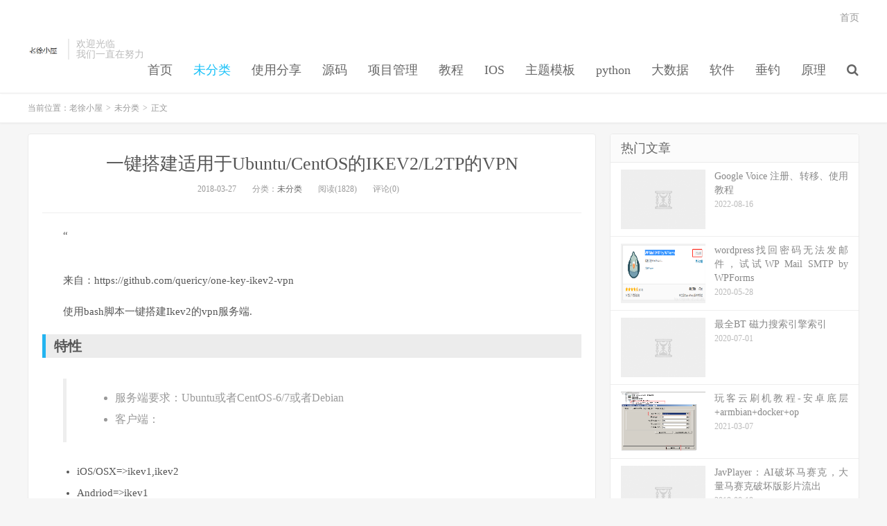

--- FILE ---
content_type: text/html; charset=UTF-8
request_url: http://www.laoxu.date/html/201803/32.html
body_size: 14881
content:
<!DOCTYPE HTML>
<html>
<head>
<meta charset="UTF-8">
<link rel="dns-prefetch" href="//apps.bdimg.com">
<meta http-equiv="X-UA-Compatible" content="IE=11,IE=10,IE=9,IE=8">
<meta name="viewport" content="width=device-width, initial-scale=1.0, user-scalable=0, minimum-scale=1.0, maximum-scale=1.0">
<meta name="apple-mobile-web-app-title" content="老徐小屋">
<meta http-equiv="Cache-Control" content="no-siteapp">
<title>一键搭建适用于Ubuntu/CentOS的IKEV2/L2TP的VPN-老徐小屋</title>
<link rel='dns-prefetch' href='//www.laoxu.date' />
<link rel='dns-prefetch' href='//s.w.org' />
<link rel='stylesheet' id='crayon-css'  href='http://www.laoxu.date/wp-content/plugins/crayon-syntax-highlighter/css/min/crayon.min.css?ver=_2.7.2_beta' type='text/css' media='all' />
<link rel='stylesheet' id='crayon-theme-visual-assist-css'  href='http://www.laoxu.date/wp-content/plugins/crayon-syntax-highlighter/themes/visual-assist/visual-assist.css?ver=_2.7.2_beta' type='text/css' media='all' />
<link rel='stylesheet' id='crayon-font-ubuntu-mono-css'  href='http://www.laoxu.date/wp-content/plugins/crayon-syntax-highlighter/fonts/ubuntu-mono.css?ver=_2.7.2_beta' type='text/css' media='all' />
<link rel='stylesheet' id='pure-highlightjs-style-css'  href='http://www.laoxu.date/wp-content/plugins/93ab84fc397687d/highlight/styles/default.css?ver=0.9.2' type='text/css' media='all' />
<link rel='stylesheet' id='pure-highlightjs-css-css'  href='http://www.laoxu.date/wp-content/plugins/93ab84fc397687d/assets/pure-highlight.css?ver=0.1.0' type='text/css' media='all' />
<link rel='stylesheet' id='_bootstrap-css'  href='http://www.laoxu.date/wp-content/themes/bdidq/css/bootstrap.min.css?ver=5.2' type='text/css' media='all' />
<link rel='stylesheet' id='_fontawesome-css'  href='http://www.laoxu.date/wp-content/themes/bdidq/css/font-awesome.min.css?ver=5.2' type='text/css' media='all' />
<link rel='stylesheet' id='_main-css'  href='http://www.laoxu.date/wp-content/themes/bdidq/css/main.css?ver=5.2' type='text/css' media='all' />
<script type='text/javascript' src='http://www.laoxu.date/wp-content/themes/bdidq/js/libs/jquery.min.js?ver=5.2'></script>
<script type='text/javascript'>
/* <![CDATA[ */
var CrayonSyntaxSettings = {"version":"_2.7.2_beta","is_admin":"0","ajaxurl":"http:\/\/www.laoxu.date\/wp-admin\/admin-ajax.php","prefix":"crayon-","setting":"crayon-setting","selected":"crayon-setting-selected","changed":"crayon-setting-changed","special":"crayon-setting-special","orig_value":"data-orig-value","debug":""};
var CrayonSyntaxStrings = {"copy":"Press %s to Copy, %s to Paste","minimize":"Click To Expand Code"};
/* ]]> */
</script>
<script type='text/javascript' src='http://www.laoxu.date/wp-content/plugins/crayon-syntax-highlighter/js/min/crayon.min.js?ver=_2.7.2_beta'></script>
<link rel='https://api.w.org/' href='http://www.laoxu.date/wp-json/' />
<link rel='prev' title='SSL证书自动更新并应用到IKEv2, Nginx' href='http://www.laoxu.date/html/201803/30.html' />
<link rel='next' title='CentOS/Debian/Ubuntu全系统 L2TP/IPSec一键安装脚本' href='http://www.laoxu.date/html/201803/34.html' />
<link rel="canonical" href="http://www.laoxu.date/html/201803/32.html" />
<link rel='shortlink' href='http://www.laoxu.date/?p=32' />
<link rel="alternate" type="application/json+oembed" href="http://www.laoxu.date/wp-json/oembed/1.0/embed?url=http%3A%2F%2Fwww.laoxu.date%2Fhtml%2F201803%2F32.html" />
<link rel="alternate" type="text/xml+oembed" href="http://www.laoxu.date/wp-json/oembed/1.0/embed?url=http%3A%2F%2Fwww.laoxu.date%2Fhtml%2F201803%2F32.html&#038;format=xml" />
<meta name="keywords" content="未分类">
<meta name="description" content="'     来自：https://github.com/quericy/one-key-ikev2-vpn  使用bash脚本一键搭建Ikev2的vpn服务端. 特性    	服务端要求：Ubuntu或者CentOS-6/7或者Debian  	客户端：     	iOS/OSX=&gt;ikev1,ikev2  	Andriod=&gt;ikev1  	WindowsPhone=&gt;ikev">
<style>a:hover, .site-navbar li:hover > a, .site-navbar li.active a:hover, .site-navbar a:hover, .search-on .site-navbar li.navto-search a, .topbar a:hover, .site-nav li.current-menu-item > a, .site-nav li.current-menu-parent > a, .site-search-form a:hover, .branding-primary .btn:hover, .title .more a:hover, .excerpt h2 a:hover, .excerpt .meta a:hover, .excerpt-minic h2 a:hover, .excerpt-minic .meta a:hover, .article-content .wp-caption:hover .wp-caption-text, .article-content a, .article-nav a:hover, .relates a:hover, .widget_links li a:hover, .widget_categories li a:hover, .widget_ui_comments strong, .widget_ui_posts li a:hover .text, .widget_ui_posts .nopic .text:hover , .widget_meta ul a:hover, .tagcloud a:hover, .textwidget a, .textwidget a:hover, .sign h3, #navs .item li a, .url, .url:hover, .excerpt h2 a:hover span, .widget_ui_posts a:hover .text span, .widget-navcontent .item-01 li a:hover span, .excerpt-minic h2 a:hover span, .relates a:hover span{color: #16C0F8;}.btn-primary, .label-primary, .branding-primary, .post-copyright:hover, .article-tags a, .pagination ul > .active > a, .pagination ul > .active > span, .pagenav .current, .widget_ui_tags .items a:hover, .sign .close-link, .pagemenu li.active a, .pageheader, .resetpasssteps li.active, #navs h2, #navs nav, .btn-primary:hover, .btn-primary:focus, .btn-primary:active, .btn-primary.active, .open > .dropdown-toggle.btn-primary, .tag-clouds a:hover{background-color: #16C0F8;}.btn-primary, .search-input:focus, #bdcs .bdcs-search-form-input:focus, #submit, .plinks ul li a:hover,.btn-primary:hover, .btn-primary:focus, .btn-primary:active, .btn-primary.active, .open > .dropdown-toggle.btn-primary{border-color: #16C0F8;}.search-btn, .label-primary, #bdcs .bdcs-search-form-submit, #submit, .excerpt .cat{background-color: #16C0F8;}.excerpt .cat i{border-left-color:#16C0F8;}@media (max-width: 720px) {.site-navbar li.active a, .site-navbar li.active a:hover, .m-nav-show .m-icon-nav{color: #16C0F8;}}@media (max-width: 480px) {.pagination ul > li.next-page a{background-color:#16C0F8;}}.post-actions .action.action-like{background-color: #16C0F8;}.catleader h1{border-left-color: #16C0F8;}.loop-product-filters ul .current-cat>a{color: #16C0F8;}</style><link rel="shortcut icon" href="http://www.laoxu.date/favicon.ico">
<!--[if lt IE 9]><script src="http://www.laoxu.date/wp-content/themes/bdidq/js/libs/html5.min.js"></script><![endif]-->

<script type="text/javascript">
    jQuery(document).ready(
        function(jQuery){
            jQuery('.collapseButton').click(
			    function(){
                    jQuery(this).parent().parent().find('.xContent').slideToggle('slow');
                }
		    );
        }
    );
</script>

</head>
<body class="post-template-default single single-post postid-32 single-format-standard m-excerpt-cat p_indent site-layout-2 text-justify-on">
<header class="header">
	<div class="container">
		<div class="logo"><a href="http://www.laoxu.date" title="老徐小屋,专注互联网技术"><img src="http://www.laoxu.date/wp-content/uploads/2019/07/96d6f2e7e1f705a.png" alt="老徐小屋,专注互联网技术">老徐小屋</a></div>		<div class="brand">欢迎光临<br>我们一直在努力</div>		<ul class="site-nav site-navbar">
			<li id="menu-item-189" class="menu-item menu-item-type-custom menu-item-object-custom menu-item-189"><a href="http://laoxu.date">首页</a></li>
<li id="menu-item-190" class="menu-item menu-item-type-taxonomy menu-item-object-category current-post-ancestor current-menu-parent current-post-parent menu-item-190"><a href="http://www.laoxu.date/html/category/uncategorized">未分类</a></li>
<li id="menu-item-830" class="menu-item menu-item-type-taxonomy menu-item-object-category menu-item-830"><a href="http://www.laoxu.date/html/category/%e4%bd%bf%e7%94%a8%e6%8a%80%e5%b7%a7">使用分享</a></li>
<li id="menu-item-191" class="menu-item menu-item-type-taxonomy menu-item-object-category menu-item-191"><a href="http://www.laoxu.date/html/category/%e6%ba%90%e7%a0%81">源码</a></li>
<li id="menu-item-192" class="menu-item menu-item-type-taxonomy menu-item-object-category menu-item-192"><a href="http://www.laoxu.date/html/category/%e9%a1%b9%e7%9b%ae%e7%ae%a1%e7%90%86">项目管理</a></li>
<li id="menu-item-193" class="menu-item menu-item-type-taxonomy menu-item-object-category menu-item-193"><a href="http://www.laoxu.date/html/category/%e8%bd%af%e4%bb%b6%e6%95%99%e7%a8%8b">教程</a></li>
<li id="menu-item-194" class="menu-item menu-item-type-taxonomy menu-item-object-category menu-item-194"><a href="http://www.laoxu.date/html/category/ios">IOS</a></li>
<li id="menu-item-195" class="menu-item menu-item-type-taxonomy menu-item-object-category menu-item-195"><a href="http://www.laoxu.date/html/category/%e4%b8%bb%e9%a2%98%e6%a8%a1%e6%9d%bf">主题模板</a></li>
<li id="menu-item-196" class="menu-item menu-item-type-taxonomy menu-item-object-category menu-item-196"><a href="http://www.laoxu.date/html/category/python">python</a></li>
<li id="menu-item-197" class="menu-item menu-item-type-taxonomy menu-item-object-category menu-item-197"><a href="http://www.laoxu.date/html/category/%e5%a4%a7%e6%95%b0%e6%8d%ae">大数据</a></li>
<li id="menu-item-198" class="menu-item menu-item-type-taxonomy menu-item-object-category menu-item-198"><a href="http://www.laoxu.date/html/category/%e5%8a%9e%e5%85%ac%e8%bd%af%e4%bb%b6">软件</a></li>
<li id="menu-item-831" class="menu-item menu-item-type-taxonomy menu-item-object-category menu-item-831"><a href="http://www.laoxu.date/html/category/fish">垂钓</a></li>
<li id="menu-item-832" class="menu-item menu-item-type-taxonomy menu-item-object-category menu-item-832"><a href="http://www.laoxu.date/html/category/%e5%8e%9f%e7%90%86">原理</a></li>
							<li class="navto-search"><a href="javascript:;" class="search-show active"><i class="fa fa-search"></i></a></li>
					</ul>
				<div class="topbar">
			<ul class="site-nav topmenu">
				
<li class="page_item page-item-163"><a href="http://www.laoxu.date/%e9%a6%96%e9%a1%b5">首页</a></li>

							</ul>
					</div>
						<i class="fa fa-bars m-icon-nav"></i>
			</div>
</header>
<div class="site-search">
	<div class="container">
		<form method="get" class="site-search-form" action="http://www.laoxu.date/" ><input class="search-input" name="s" type="text" placeholder="输入关键字" value=""><button class="search-btn" type="submit"><i class="fa fa-search"></i></button></form>	</div>
</div>	<div class="breadcrumbs">
		<div class="container">当前位置：<a href="http://www.laoxu.date">老徐小屋</a> <small>></small> <a href="http://www.laoxu.date/html/category/uncategorized">未分类</a> <small>></small> 正文</div>
	</div>
<section class="container">
	<div class="content-wrap">
	<div class="content">
				<header class="article-header">
			<h1 class="article-title"><a href="http://www.laoxu.date/html/201803/32.html">一键搭建适用于Ubuntu/CentOS的IKEV2/L2TP的VPN</a></h1>
			<div class="article-meta">
				<span class="item">2018-03-27</span>
												<span class="item">分类：<a href="http://www.laoxu.date/html/category/uncategorized" rel="category tag">未分类</a></span>
				<span class="item post-views">阅读(1828)</span>				<span class="item">评论(0)</span>
				<span class="item"></span>
			</div>
		</header>
				<article class="article-content">
						<p>&#8220;<a rel=""><img alt="" data-canonical-src="" /></a> <a><img alt="" data-canonical-src="" /></a> <a><img alt="" data-canonical-src="" /></a> <a rel=""><img alt="" data-canonical-src="" /></a></p>
<p>来自：https://github.com/quericy/one-key-ikev2-vpn</p>
<p>使用bash脚本一键搭建Ikev2的vpn服务端.</p>
<h1>特性</h1>
<blockquote>
<ul>
<li>服务端要求：Ubuntu或者CentOS-6/7或者Debian</li>
<li>客户端：</li>
</ul>
</blockquote>
<ul>
<li>iOS/OSX=&gt;ikev1,ikev2</li>
<li>Andriod=&gt;ikev1</li>
<li>WindowsPhone=&gt;ikev2</li>
<li>其他Windows平台=&gt;ikev2</li>
</ul>
<blockquote>
<ul>
<li>可使用自己的私钥和根证书，也可自动生成</li>
<li>证书可绑定域名或ip</li>
<li>要是图方便可一路回车</li>
</ul>
</blockquote>
<h1>最近更新</h1>
<blockquote>
<ul>
<li>添加SSL证书自动申请自动更新并应用于IKEv2的解决方案,详见这篇博文:<a rel="">SSL证书自动更新并应用到IKEv2, Nginx</a> ;</li>
<li>添加对CentOS7的firewall防火墙的支持;</li>
<li>使用ip address替换已被废弃的ifconfig;</li>
<li>生成单独的sysctl配置文件/etc/sysctl.d/10-ipsec.conf单独加载，用于开启ipv4转发(如以后卸载或需要关闭net.ipv4.ip_forward,请记得删除此文件);</li>
<li>升级strongswan版本到5.5.1,解决iOS9和iOS10的兼容性问题(感谢<a>caasiu</a>的提醒<a>#21</a>);</li>
<li>添加导入SSL证书的支持,安装时可选使用证书颁发机构签发的证书还是生成自签名证书;</li>
</ul>
</blockquote>
<h1>服务端安装说明</h1>
<ol>
<li>下载脚本:
<div class="">
<!-- Crayon Syntax Highlighter v_2.7.2_beta -->

		<div id="crayon-69798a329a039026349119" class="crayon-syntax crayon-theme-visual-assist crayon-font-ubuntu-mono crayon-os-pc print-yes notranslate" data-settings=" minimize scroll-always wrap" style=" margin-top: 12px; margin-bottom: 12px; font-size: 16px !important; line-height: 30px !important;">
		
			<div class="crayon-plain-wrap"></div>
			<div class="crayon-main" style="">
				<table class="crayon-table">
					<tr class="crayon-row">
				<td class="crayon-nums " data-settings="hide">
					<div class="crayon-nums-content" style="font-size: 16px !important; line-height: 30px !important;"><div class="crayon-num" data-line="crayon-69798a329a039026349119-1">1</div></div>
				</td>
						<td class="crayon-code"><div class="crayon-pre" style="font-size: 16px !important; line-height: 30px !important; -moz-tab-size:4; -o-tab-size:4; -webkit-tab-size:4; tab-size:4;"><div class="crayon-line" id="crayon-69798a329a039026349119-1"><span class="crayon-v">wget</span><span class="crayon-h"> </span><span class="crayon-o">--</span><span class="crayon-v">no</span><span class="crayon-o">-</span><span class="crayon-v">check</span><span class="crayon-o">-</span><span class="crayon-e">certificate </span><span class="crayon-v">https</span><span class="crayon-o">:</span><span class="crayon-c">//raw.githubusercontent.com/quericy/one-key-ikev2-vpn/master/one-key-ikev2.sh</span></div></div></td>
					</tr>
				</table>
			</div>
		</div>
<!-- [Format Time: 0.0007 seconds] -->

</div>
<ul>
<li>注:如需使用其他分支的脚本,请将上述url中的master修改为分支名称,各分支区别详见本页的<a>分支说明</a>节点</li>
</ul>
</li>
<li>运行脚本：
<div class="">
<!-- Crayon Syntax Highlighter v_2.7.2_beta -->

		<div id="crayon-69798a329a042059166036" class="crayon-syntax crayon-theme-visual-assist crayon-font-ubuntu-mono crayon-os-pc print-yes notranslate" data-settings=" minimize scroll-always wrap" style=" margin-top: 12px; margin-bottom: 12px; font-size: 16px !important; line-height: 30px !important;">
		
			<div class="crayon-plain-wrap"></div>
			<div class="crayon-main" style="">
				<table class="crayon-table">
					<tr class="crayon-row">
				<td class="crayon-nums " data-settings="hide">
					<div class="crayon-nums-content" style="font-size: 16px !important; line-height: 30px !important;"><div class="crayon-num" data-line="crayon-69798a329a042059166036-1">1</div><div class="crayon-num" data-line="crayon-69798a329a042059166036-2">2</div></div>
				</td>
						<td class="crayon-code"><div class="crayon-pre" style="font-size: 16px !important; line-height: 30px !important; -moz-tab-size:4; -o-tab-size:4; -webkit-tab-size:4; tab-size:4;"><div class="crayon-line" id="crayon-69798a329a042059166036-1"><span class="crayon-v">chmod</span><span class="crayon-h"> </span><span class="crayon-o">+</span><span class="crayon-i">x</span><span class="crayon-h"> </span><span class="crayon-v">one</span><span class="crayon-o">-</span><span class="crayon-v">key</span><span class="crayon-o">-</span><span class="crayon-v">ikev2</span><span class="crayon-sy">.</span><span class="crayon-e">sh</span></div><div class="crayon-line" id="crayon-69798a329a042059166036-2"><span class="crayon-e">bash </span><span class="crayon-v">one</span><span class="crayon-o">-</span><span class="crayon-v">key</span><span class="crayon-o">-</span><span class="crayon-v">ikev2</span><span class="crayon-sy">.</span><span class="crayon-v">sh</span></div></div></td>
					</tr>
				</table>
			</div>
		</div>
<!-- [Format Time: 0.0001 seconds] -->

</div>
</li>
<li>等待自动配置部分内容后，选择vps类型（OpenVZ还是Xen、KVM），<strong>选错将无法成功连接，请务必核实服务器的类型</strong>。输入服务器ip或者绑定的域名(连接vpn时服务器地址将需要与此保持一致,如果是导入泛域名证书这里需要写<code>*.域名</code>的形式)；</li>
<li>选择使用使用证书颁发机构签发的SSL证书还是生成自签名证书：
<ul>
<li>如果选择no,<code>使用自签名证书</code>（客户端如果使用IkeV2方式连接，将需要导入生成的证书并信任）则需要填写证书的相关信息(C,O,CN)，为空将使用默认值(default value)，确认无误后按任意键继续,后续安装过程中会出现输入两次pkcs12证书的密码的提示(可以设置为空)</li>
<li>如果选择yes，<code>使用SSL证书</code>（如果证书是被信任的，后续步骤客户端将无需导入证书）请在继续下一步之前，将以下文件按提示命名并放在<strong>脚本相同的目录下</strong>（SSL证书详细配置和自动续期方案可见<a rel="">https://quericy.me/blog/860/</a> ）：
<ol>
<li><strong>ca.cert.pem</strong> 证书颁发机构的CA，比如Let‘s Encrypt的证书,或者其他链证书；</li>
<li><strong>server.cert.pem</strong> 签发的域名证书；</li>
<li><strong>server.pem</strong> 签发域名证书时用的私钥；</li>
</ol>
</li>
</ul>
</li>
<li>是否使用SNAT规则(可选).默认为不使用.使用前请确保服务器具有不变的<strong>静态公网ip</strong>,可提升防火墙对数据包的处理速度.如果服务器网络设置了NAT(如AWS的弹性ip机制),则填写网卡连接接口的ip地址(参见<a>KinonC</a>提供的方案:<a>#36</a>).</li>
<li>防火墙配置.默认配置iptables(如果使用的是firewall(如CentOS7)请选择yes自动配置firewall,将无视SNAT并跳过后续的补充网卡接口步骤).补充网卡接口信息,为空则使用默认值(Xen、KVM默认使用eth0,OpenVZ默认使用venet0).如果服务器使用其他公网接口需要在此指定接口名称,<strong>填写错误VPN连接后将无法访问外网</strong>)</li>
<li>看到install Complete字样即表示安装完成。默认用户名密码将以黄字显示，可根据提示自行修改配置文件中的用户名密码,多用户则在配置文件中按格式一行一个(多用户时用户名不能使用%any),保存并重启服务生效。 %any %any : EAP &#8220;&#8221;myUserPass&#8221;&#8221;   这一句表示的意思是任何用户</li>
<li>因为ipsec不会自启动，所以我们需要把自动加入到系统自启脚本里，我用的是centos7，所以按照以下的配置。<br />
<hr />
<p>chmod +x /dafasf/ipsec-start.sh      #这里是你新建的脚本路径，用户自己新建脚本</p>
<p>打开/etc/rc.local文件，在末尾增加如下内容   /dafasf/ipsec-start.sh</p>
<p>&nbsp;</p>
<p>具体操作vi  /etc/rc.local   这条命令打开，然后按i键进入编辑状态，esc退出编辑，大写锁定，按两次ZZ。保存</p>
<p>然后输入以下代码，加入自启</p>
<p>&nbsp;</p>
<p>&nbsp;</p>
<p>#!/bin/bash<br />
#description:开机自启脚本<br />
/usr/local/sbin/ipsec start</li>
<li>然后chmod +x /etc/rc.local</li>
<li>将提示信息中的证书文件ca.cert.pem拷贝到客户端，修改后缀名为.cer后导入。ios设备使用Ikev1无需导入证书，而是需要在连接时输入共享密钥，共享密钥即是提示信息中的黄字PSK.</li>
</ol>
<h1>客户端配置说明</h1>
<ul>
<li>连接的服务器地址和证书保持一致,即取决于签发证书ca.cert.pem时使用的是ip还是域名;</li>
<li><strong>Android/iOS/OSX</strong> 可使用ikeV1,认证方式为用户名+密码+预共享密钥(PSK);</li>
<li><strong>iOS/OSX/Windows7+/WindowsPhone8.1+/Linux</strong> 均可使用IkeV2,认证方式为用户名+密码。<code>使用SSL证书</code>则无需导入证书；<code>使用自签名证书</code>则需要先导入证书才能连接,可将ca.cert.pem更改后缀名作为邮件附件发送给客户端,手机端也可通过浏览器导入,其中:</li>
<li><strong>iOS/OSX</strong> 的远程ID和服务器地址保持一致,用户鉴定选择&#8221;&#8221;用户名&#8221;&#8221;.如果通过浏览器导入,将证书放在可访问的远程外链上,并在<strong>系统浏览器</strong>(Safari)中访问外链地址.OSX证书需要设置为始终信任(添加方法见**<a>#58</a>**中<a>JiaHaoGong</a>的截图);</li>
<li><strong>Windows PC</strong> 系统导入证书需要导入到**&#8221;&#8221;本地计算机&#8221;&#8221;**的&#8221;&#8221;受信任的根证书颁发机构&#8221;&#8221;,以&#8221;&#8221;当前用户&#8221;&#8221;的导入方式是无效的.推荐运行mmc添加本地计算机的证书管理单元来操作;</li>
<li><strong>WindowsPhone8.1</strong> 登录时的用户名需要带上域信息,即wp&#8221;&#8221;关于&#8221;&#8221;页面的设备名称\用户名,也可以使用%any %any : EAP &#8220;&#8221;密码&#8221;&#8221;进行任意用户名登录,但指定了就不能添加其他用户名了.</li>
<li><strong>WindowsPhone10</strong> <del>的vpn还存在bug(截至10586.164),ikeV2方式可连接但系统流量不会走vpn,只能等微软解决.</del> (截至14393.5 ,此bug已经得到修复,现在WP10已经可以正常使用IkeV2.)</li>
<li><strong>Windows10</strong> 也存在此bug,部分Win10系统连接后ip不变,没有自动添加路由表,使用以下方法可解决(本方法由 bigbigfish 童鞋提供):
<ul>
<li>手动关闭vpn的split tunneling功能(在远程网络上使用默认网关);</li>
<li>也可使用powershell修改,进入CMD窗口,运行如下命令:</li>
</ul>
<div class="">
</p><!-- Crayon Syntax Highlighter v_2.7.2_beta -->

		<div id="crayon-69798a329a044607324234" class="crayon-syntax crayon-theme-visual-assist crayon-font-ubuntu-mono crayon-os-pc print-yes notranslate" data-settings=" minimize scroll-always wrap" style=" margin-top: 12px; margin-bottom: 12px; font-size: 16px !important; line-height: 30px !important;">
		
			<div class="crayon-plain-wrap"></div>
			<div class="crayon-main" style="">
				<table class="crayon-table">
					<tr class="crayon-row">
				<td class="crayon-nums " data-settings="hide">
					<div class="crayon-nums-content" style="font-size: 16px !important; line-height: 30px !important;"><div class="crayon-num" data-line="crayon-69798a329a044607324234-1">1</div><div class="crayon-num" data-line="crayon-69798a329a044607324234-2">2</div><div class="crayon-num" data-line="crayon-69798a329a044607324234-3">3</div><div class="crayon-num" data-line="crayon-69798a329a044607324234-4">4</div><div class="crayon-num" data-line="crayon-69798a329a044607324234-5">5</div></div>
				</td>
						<td class="crayon-code"><div class="crayon-pre" style="font-size: 16px !important; line-height: 30px !important; -moz-tab-size:4; -o-tab-size:4; -webkit-tab-size:4; tab-size:4;"><div class="crayon-line" id="crayon-69798a329a044607324234-1"><span class="crayon-v">powershell</span><span class="crayon-h">&nbsp;&nbsp;&nbsp;&nbsp;</span><span class="crayon-o">&lt;</span><span class="crayon-e">span </span><span class="crayon-t">class</span><span class="crayon-o">=</span><span class="crayon-s">""</span><span class="crayon-o">&gt;</span><span class="crayon-p">#进入ps控制台&lt;/span&gt;</span></div><div class="crayon-line" id="crayon-69798a329a044607324234-2"><span class="crayon-o">&lt;</span><span class="crayon-e">span </span><span class="crayon-t">class</span><span class="crayon-o">=</span><span class="crayon-s">""</span><span class="crayon-o">&gt;</span><span class="crayon-v">get</span><span class="crayon-o">-</span><span class="crayon-v">vpnconnection</span><span class="crayon-o">&lt;</span><span class="crayon-o">/</span><span class="crayon-v">span</span><span class="crayon-o">&gt;</span><span class="crayon-h">&nbsp;&nbsp;&nbsp;&nbsp;</span><span class="crayon-o">&lt;</span><span class="crayon-e">span </span><span class="crayon-t">class</span><span class="crayon-o">=</span><span class="crayon-s">""</span><span class="crayon-o">&gt;</span><span class="crayon-p">#检查vpn连接的设置（包括vpn连接的名称）&lt;/span&gt;</span></div><div class="crayon-line" id="crayon-69798a329a044607324234-3"><span class="crayon-o">&lt;</span><span class="crayon-e">span </span><span class="crayon-t">class</span><span class="crayon-o">=</span><span class="crayon-s">""</span><span class="crayon-o">&gt;</span><span class="crayon-v">set</span><span class="crayon-o">-</span><span class="crayon-v">vpnconnection</span><span class="crayon-o">&lt;</span><span class="crayon-o">/</span><span class="crayon-v">span</span><span class="crayon-o">&gt;</span><span class="crayon-h"> </span><span class="crayon-o">&lt;</span><span class="crayon-e">span </span><span class="crayon-t">class</span><span class="crayon-o">=</span><span class="crayon-s">""</span><span class="crayon-o">&gt;</span><span class="crayon-s">""</span><span class="crayon-i">vpn</span>连接名称<span class="crayon-s">""</span><span class="crayon-o">&lt;</span><span class="crayon-o">/</span><span class="crayon-v">span</span><span class="crayon-o">&gt;</span><span class="crayon-h"> </span><span class="crayon-o">&lt;</span><span class="crayon-e">span </span><span class="crayon-t">class</span><span class="crayon-o">=</span><span class="crayon-s">""</span><span class="crayon-o">&gt;</span><span class="crayon-o">-</span><span class="crayon-o">&lt;</span><span class="crayon-o">/</span><span class="crayon-v">span</span><span class="crayon-o">&gt;</span><span class="crayon-v">splittunneling</span><span class="crayon-h"> </span><span class="crayon-o">&lt;</span><span class="crayon-e">span </span><span class="crayon-t">class</span><span class="crayon-o">=</span><span class="crayon-s">""</span><span class="crayon-o">&gt;</span><span class="crayon-sy">$</span><span class="crayon-o">&lt;</span><span class="crayon-o">/</span><span class="crayon-v">span</span><span class="crayon-o">&gt;</span><span class="crayon-o">&lt;</span><span class="crayon-e">span </span><span class="crayon-t">class</span><span class="crayon-o">=</span><span class="crayon-s">""</span><span class="crayon-o">&gt;</span><span class="crayon-t">false</span><span class="crayon-o">&lt;</span><span class="crayon-o">/</span><span class="crayon-v">span</span><span class="crayon-o">&gt;</span><span class="crayon-h">&nbsp;&nbsp;&nbsp;&nbsp;</span><span class="crayon-o">&lt;</span><span class="crayon-e">span </span><span class="crayon-t">class</span><span class="crayon-o">=</span><span class="crayon-s">""</span><span class="crayon-o">&gt;</span><span class="crayon-p">#关闭split tunneling&lt;/span&gt;</span></div><div class="crayon-line" id="crayon-69798a329a044607324234-4"><span class="crayon-o">&lt;</span><span class="crayon-e">span </span><span class="crayon-t">class</span><span class="crayon-o">=</span><span class="crayon-s">""</span><span class="crayon-o">&gt;</span><span class="crayon-v">get</span><span class="crayon-o">-</span><span class="crayon-v">vpnconnection</span><span class="crayon-o">&lt;</span><span class="crayon-o">/</span><span class="crayon-v">span</span><span class="crayon-o">&gt;</span><span class="crayon-h">&nbsp;&nbsp; </span><span class="crayon-o">&lt;</span><span class="crayon-e">span </span><span class="crayon-t">class</span><span class="crayon-o">=</span><span class="crayon-s">""</span><span class="crayon-o">&gt;</span><span class="crayon-p">#检查修改结果&lt;/span&gt;</span></div><div class="crayon-line" id="crayon-69798a329a044607324234-5"><span class="crayon-o">&lt;</span><span class="crayon-e">span </span><span class="crayon-t">class</span><span class="crayon-o">=</span><span class="crayon-s">""</span><span class="crayon-o">&gt;</span><span class="crayon-v">exit</span><span class="crayon-o">&lt;</span><span class="crayon-o">/</span><span class="crayon-v">span</span><span class="crayon-o">&gt;</span><span class="crayon-h">&nbsp;&nbsp; </span><span class="crayon-o">&lt;</span><span class="crayon-e">span </span><span class="crayon-t">class</span><span class="crayon-o">=</span><span class="crayon-s">""</span><span class="crayon-o">&gt;</span><span class="crayon-p">#退出ps控制台&lt;/span&gt;</span></div></div></td>
					</tr>
				</table>
			</div>
		</div>
<!-- [Format Time: 0.0004 seconds] -->
<p>
</div>
</li>
</ul>
<h1>卸载方式</h1>
<ol>
<li>进入脚本所在目录的strongswan文件夹执行:
<div class="">
</p><!-- Crayon Syntax Highlighter v_2.7.2_beta -->

		<div id="crayon-69798a329a046719440717" class="crayon-syntax crayon-theme-visual-assist crayon-font-ubuntu-mono crayon-os-pc print-yes notranslate" data-settings=" minimize scroll-always wrap" style=" margin-top: 12px; margin-bottom: 12px; font-size: 16px !important; line-height: 30px !important;">
		
			<div class="crayon-plain-wrap"></div>
			<div class="crayon-main" style="">
				<table class="crayon-table">
					<tr class="crayon-row">
				<td class="crayon-nums " data-settings="hide">
					<div class="crayon-nums-content" style="font-size: 16px !important; line-height: 30px !important;"><div class="crayon-num" data-line="crayon-69798a329a046719440717-1">1</div></div>
				</td>
						<td class="crayon-code"><div class="crayon-pre" style="font-size: 16px !important; line-height: 30px !important; -moz-tab-size:4; -o-tab-size:4; -webkit-tab-size:4; tab-size:4;"><div class="crayon-line" id="crayon-69798a329a046719440717-1"><span class="crayon-e">make </span><span class="crayon-v">uninstall</span></div></div></td>
					</tr>
				</table>
			</div>
		</div>
<!-- [Format Time: 0.0000 seconds] -->
<p>
</div>
</li>
<li>删除脚本所在目录的相关文件(one-key-ikev2.sh,strongswan.tar.gz,strongswan文件夹,my_key文件夹).</li>
<li>卸载后记得检查iptables配置.</li>
</ol>
<h1>分支说明</h1>
<ul>
<li><a>master</a>分支:经过测试的相对稳定的版本;</li>
<li>dev-debian分支:<del>Debian6/7测试分支,该脚本由<a>bestoa</a>修改提供</del>.主分支已提供对Debian的支持,该分支已废弃:<a>#59</a>;</li>
<li><a>dev</a>分支:开发分支,使用最新版本的strongswan,未进过充分测试,用于尝试和添加一些新的功能,未来可能添加对L2TP的兼容支持,以及对ipv6的支持;</li>
</ul>
<h1>部分问题解决方案</h1>
<p>ipsec启动问题：服务器重启后默认ipsec不会自启动，请命令手动开启,或添加/usr/local/sbin/ipsec start到自启动脚本文件中(如rc.local等)：</p>
<div class="">
<!-- Crayon Syntax Highlighter v_2.7.2_beta -->

		<div id="crayon-69798a329a047894640534" class="crayon-syntax crayon-theme-visual-assist crayon-font-ubuntu-mono crayon-os-pc print-yes notranslate" data-settings=" minimize scroll-always wrap" style=" margin-top: 12px; margin-bottom: 12px; font-size: 16px !important; line-height: 30px !important;">
		
			<div class="crayon-plain-wrap"></div>
			<div class="crayon-main" style="">
				<table class="crayon-table">
					<tr class="crayon-row">
				<td class="crayon-nums " data-settings="hide">
					<div class="crayon-nums-content" style="font-size: 16px !important; line-height: 30px !important;"><div class="crayon-num" data-line="crayon-69798a329a047894640534-1">1</div></div>
				</td>
						<td class="crayon-code"><div class="crayon-pre" style="font-size: 16px !important; line-height: 30px !important; -moz-tab-size:4; -o-tab-size:4; -webkit-tab-size:4; tab-size:4;"><div class="crayon-line" id="crayon-69798a329a047894640534-1"><span class="crayon-e">ipsec </span><span class="crayon-v">start</span></div></div></td>
					</tr>
				</table>
			</div>
		</div>
<!-- [Format Time: 0.0000 seconds] -->

</div>
<ul>
<li style="list-style-type: none">
<ul>
<li>ipsec常用指令:
<div class="">
<!-- Crayon Syntax Highlighter v_2.7.2_beta -->

		<div id="crayon-69798a329a048761361560" class="crayon-syntax crayon-theme-visual-assist crayon-font-ubuntu-mono crayon-os-pc print-yes notranslate" data-settings=" minimize scroll-always wrap" style=" margin-top: 12px; margin-bottom: 12px; font-size: 16px !important; line-height: 30px !important;">
		
			<div class="crayon-plain-wrap"></div>
			<div class="crayon-main" style="">
				<table class="crayon-table">
					<tr class="crayon-row">
				<td class="crayon-nums " data-settings="hide">
					<div class="crayon-nums-content" style="font-size: 16px !important; line-height: 30px !important;"><div class="crayon-num" data-line="crayon-69798a329a048761361560-1">1</div><div class="crayon-num" data-line="crayon-69798a329a048761361560-2">2</div><div class="crayon-num" data-line="crayon-69798a329a048761361560-3">3</div><div class="crayon-num" data-line="crayon-69798a329a048761361560-4">4</div><div class="crayon-num" data-line="crayon-69798a329a048761361560-5">5</div><div class="crayon-num" data-line="crayon-69798a329a048761361560-6">6</div></div>
				</td>
						<td class="crayon-code"><div class="crayon-pre" style="font-size: 16px !important; line-height: 30px !important; -moz-tab-size:4; -o-tab-size:4; -webkit-tab-size:4; tab-size:4;"><div class="crayon-line" id="crayon-69798a329a048761361560-1"><span class="crayon-e">ipsec </span><span class="crayon-v">start</span><span class="crayon-h">&nbsp;&nbsp; </span><span class="crayon-p">#启动服务</span></div><div class="crayon-line" id="crayon-69798a329a048761361560-2"><span class="crayon-e">ipsec </span><span class="crayon-v">stop</span><span class="crayon-h">&nbsp;&nbsp;&nbsp;&nbsp;</span><span class="crayon-p">#关闭服务</span></div><div class="crayon-line" id="crayon-69798a329a048761361560-3"><span class="crayon-e">ipsec </span><span class="crayon-v">restart</span><span class="crayon-h"> </span><span class="crayon-p">#重启服务</span></div><div class="crayon-line" id="crayon-69798a329a048761361560-4"><span class="crayon-e">ipsec </span><span class="crayon-v">reload</span><span class="crayon-h">&nbsp;&nbsp;</span><span class="crayon-p">#重新读取</span></div><div class="crayon-line" id="crayon-69798a329a048761361560-5"><span class="crayon-e">ipsec </span><span class="crayon-v">status</span><span class="crayon-h">&nbsp;&nbsp;</span><span class="crayon-p">#查看状态</span></div><div class="crayon-line" id="crayon-69798a329a048761361560-6"><span class="crayon-v">ipsec</span><span class="crayon-h"> </span><span class="crayon-o">--</span><span class="crayon-v">help</span><span class="crayon-h">&nbsp;&nbsp;</span><span class="crayon-p">#查看帮助</span></div></div></td>
					</tr>
				</table>
			</div>
		</div>
<!-- [Format Time: 0.0001 seconds] -->

</div>
</li>
</ul>
</li>
</ul>
<p>添加用户的命令 vi /usr/local/etc/ipsec.secrets 保存按键 shift+两次Z键</p>
<ul>
<li>可连接但是无法访问网络：
<ul>
<li>检查iptables是否正常启用,检查iptables规则是否与其他地方冲突,或根据服务器防火墙的实际情况手动修改配置。</li>
<li>检查sysctl是否开启ip_forward:
<ol>
<li>打开sysctl文件:<code>vim /etc/sysctl.conf</code></li>
<li>修改net.ipv4.ip_forward=1后保存并关闭文件</li>
<li>使用以下指令刷新sysctl：<code>sysctl -p</code></li>
<li>如执行后正常回显则表示生效。如显示错误信息，请重新打开/etc/syctl并根据错误信息对应部分用#号注释，保存后再刷新sysctl直至不会报错为止。</li>
</ol>
</li>
</ul>
</li>
<li>如果之前使用的自签名证书，后改用SSL证书，部分客户端可能需要卸载之前安装的自签名证书,否则可能会报<code>Ike凭证不可接受</code>的错误:
<ul>
<li>iOS：设置-通用，删除证书对应的描述文件即可；</li>
<li>Windows：Win+R,运行mmc打开Microsoft管理控制台,文件-&gt;添加管理单元,添加证书管理单元(必须选计算机账户),展开受信任的根证书颁发机构,找到对应的自签名证书,右键删除即可;</li>
<li>Windows Phone:暂时没有找到可以卸载证书的方法(除非越狱),目前只能重置来解决此问题;</li>
</ul>
</li>
</ul>
<p>如有其他疑问请戳作者博客：<a rel="">https://quericy.me/blog/699</a>&#8220;</p>
		</article>
								            <div class="post-actions">
            	<a href="javascript:;" etap="like" class="post-like action action-like" data-pid="32"><i class="fa fa-thumbs-o-up"></i>赞(<span>0</span>)</a>            	            	            </div>
        		<div class="post-copyright">未经允许不得转载：老徐小屋<a href="http://www.laoxu.date">老徐小屋</a> &raquo; <a href="http://www.laoxu.date/html/201803/32.html">一键搭建适用于Ubuntu/CentOS的IKEV2/L2TP的VPN</a></div>		
					<div class="action-share"><div class="bdsharebuttonbox">
<span>分享到：</span>
<a class="bds_qzone" data-cmd="qzone" title="分享到QQ空间"></a>
<a class="bds_tsina" data-cmd="tsina" title="分享到新浪微博"></a>
<a class="bds_weixin" data-cmd="weixin" title="分享到微信"></a>
<a class="bds_tqq" data-cmd="tqq" title="分享到腾讯微博"></a>
<a class="bds_sqq" data-cmd="sqq" title="分享到QQ好友"></a>
<a class="bds_bdhome" data-cmd="bdhome" title="分享到百度新首页"></a>
<a class="bds_tqf" data-cmd="tqf" title="分享到腾讯朋友"></a>
<a class="bds_youdao" data-cmd="youdao" title="分享到有道云笔记"></a>
<a class="bds_more" data-cmd="more">更多</a> <span>(</span><a class="bds_count" data-cmd="count" title="累计分享0次">0</a><span>)</span>
</div>
<script>
window._bd_share_config = {
    common: {
		"bdText"     : "",
		"bdMini"     : "2",
		"bdMiniList" : false,
		"bdPic"      : "",
		"bdStyle"    : "0",
		"bdSize"     : "24"
    },
    share: [{
        bdCustomStyle: "http://laoxu.date/wp-content/themes/bdidq/css/share.css"
    }]
}
with(document)0[(getElementsByTagName("head")[0]||body).appendChild(createElement("script")).src="http://bdimg.share.baidu.com/static/api/js/share.js?cdnversion="+~(-new Date()/36e5)];
</script></div>
		
		<div class="article-tags"></div>
		
		
		            <nav class="article-nav">
                <span class="article-nav-prev">上一篇<br><a href="http://www.laoxu.date/html/201803/30.html" rel="prev">SSL证书自动更新并应用到IKEv2, Nginx</a></span>
                <span class="article-nav-next">下一篇<br><a href="http://www.laoxu.date/html/201803/34.html" rel="next">CentOS/Debian/Ubuntu全系统 L2TP/IPSec一键安装脚本</a></span>
            </nav>
        
				<div class="relates"><div class="title"><h3>相关推荐</h3></div><ul><li>&nbsp&nbsp&nbsp<i class="fa fa-hand-o-right"></i>&nbsp&nbsp<a href="http://www.laoxu.date/html/202211/2111.html">谷歌GV号码如何防止被回收？Google Voice号码回收政策及防回收的方法</a></li><li>&nbsp&nbsp&nbsp<i class="fa fa-hand-o-right"></i>&nbsp&nbsp<a href="http://www.laoxu.date/html/202208/2094.html">微软电脑管家V2.1公测版正式发布分享</a></li><li>&nbsp&nbsp&nbsp<i class="fa fa-hand-o-right"></i>&nbsp&nbsp<a href="http://www.laoxu.date/html/202208/2017.html">技术一条龙——NAS-TOOL影视搜索、下载、搜刮观看完全指南</a></li><li>&nbsp&nbsp&nbsp<i class="fa fa-hand-o-right"></i>&nbsp&nbsp<a href="http://www.laoxu.date/html/202208/2001.html">如何防止Google Voice账号被回收？看这里~</a></li><li>&nbsp&nbsp&nbsp<i class="fa fa-hand-o-right"></i>&nbsp&nbsp<a href="http://www.laoxu.date/html/202208/1987.html">Google Voice 注册、转移、使用教程</a></li><li>&nbsp&nbsp&nbsp<i class="fa fa-hand-o-right"></i>&nbsp&nbsp<a href="http://www.laoxu.date/html/202208/1983.html">Google Voice APP – 还有一件事… 拨打电话前请验证您自己的电话号码 拨号要关联号码？这是没设置对哦</a></li><li>&nbsp&nbsp&nbsp<i class="fa fa-hand-o-right"></i>&nbsp&nbsp<a href="http://www.laoxu.date/html/202102/1691.html">openwrt修改默认主题</a></li><li>&nbsp&nbsp&nbsp<i class="fa fa-hand-o-right"></i>&nbsp&nbsp<a href="http://www.laoxu.date/html/202102/1659.html">DIYP影音经典版 强大且良心的盒子直播</a></li></ul></div>					</div>
	</div>
	<div class="sidebar">
<div class="widget widget_ui_posts"><h3>热门文章</h3><ul><li><a target="_blank" href="http://www.laoxu.date/html/202208/1968.html"><span class="thumbnail"><img data-src="https://camo.githubusercontent.com/277010e994e7f270493d2b4c2b73c87ddc6a21a3219cf0f3da3e34c74a53821e/68747470733a2f2f692e696d6775722e636f6d2f6558614b6874762e706e67" alt="Google Voice 注册、转移、使用教程-老徐小屋" src="http://www.laoxu.date/wp-content/themes/bdidq/img/thumbnail.png" class="thumb"></span><span class="text">Google Voice 注册、转移、使用教程</span><span class="muted">2022-08-16</span></a></li>
<li><a target="_blank" href="http://www.laoxu.date/html/202005/702.html"><span class="thumbnail"><img data-src="http://www.laoxu.date/wp-content/uploads/2020/05/20200528151737-1becd.png" alt="wordpress找回密码无法发邮件，试试WP Mail SMTP by WPForms-老徐小屋" src="http://www.laoxu.date/wp-content/themes/bdidq/img/thumbnail.png" class="thumb"></span><span class="text">wordpress找回密码无法发邮件，试试WP Mail SMTP by WPForms</span><span class="muted">2020-05-28</span></a></li>
<li><a target="_blank" href="http://www.laoxu.date/html/202007/917.html"><span class="thumbnail"><img data-src="http://www.laoxu.date/wp-content/uploads/2020/07/51bb7-daohang.png" alt="最全BT 磁力搜索引擎索引-老徐小屋" src="http://www.laoxu.date/wp-content/themes/bdidq/img/thumbnail.png" class="thumb"></span><span class="text">最全BT 磁力搜索引擎索引</span><span class="muted">2020-07-01</span></a></li>
<li><a target="_blank" href="http://www.laoxu.date/html/202103/1696.html"><span class="thumbnail"><img data-src="http://www.laoxu.date/wp-content/uploads/2021/03/a82f4-ac028-e0926-e422a-98cda18d1bfa5ac.png" alt="玩客云刷机教程-安卓底层+armbian+docker+op-老徐小屋" src="http://www.laoxu.date/wp-content/themes/bdidq/img/thumbnail.png" class="thumb"></span><span class="text">玩客云刷机教程-安卓底层+armbian+docker+op</span><span class="muted">2021-03-07</span></a></li>
<li><a target="_blank" href="http://www.laoxu.date/html/201908/609.html"><span class="thumbnail"><img data-thumb="default" src="http://www.laoxu.date/wp-content/themes/bdidq/img/thumbnail.png" class="thumb"></span><span class="text">JavPlayer：AI破坏马赛克，大量马赛克破坏版影片流出</span><span class="muted">2019-08-19</span></a></li>
</ul></div><div class="widget widget_categories"><h3>分类目录</h3>		<ul>
	<li class="cat-item cat-item-2"><a href="http://www.laoxu.date/html/category/ios" >IOS</a>
</li>
	<li class="cat-item cat-item-5"><a href="http://www.laoxu.date/html/category/python" >python</a>
</li>
	<li class="cat-item cat-item-3"><a href="http://www.laoxu.date/html/category/%e4%b8%bb%e9%a2%98%e6%a8%a1%e6%9d%bf" >主题模板</a>
</li>
	<li class="cat-item cat-item-20"><a href="http://www.laoxu.date/html/category/%e4%bd%bf%e7%94%a8%e6%8a%80%e5%b7%a7" >使用分享</a>
</li>
	<li class="cat-item cat-item-9"><a href="http://www.laoxu.date/html/category/%e5%8a%9e%e5%85%ac%e8%bd%af%e4%bb%b6" >办公软件</a>
</li>
	<li class="cat-item cat-item-21"><a href="http://www.laoxu.date/html/category/%e5%8e%9f%e7%90%86" >原理</a>
</li>
	<li class="cat-item cat-item-15"><a href="http://www.laoxu.date/html/category/fish" title="垂钓、野钓、休闲钓">垂钓</a>
</li>
	<li class="cat-item cat-item-6"><a href="http://www.laoxu.date/html/category/%e5%a4%a7%e6%95%b0%e6%8d%ae" >大数据</a>
</li>
	<li class="cat-item cat-item-19"><a href="http://www.laoxu.date/html/category/%e6%8a%a5%e5%91%8a" >报告</a>
</li>
	<li class="cat-item cat-item-1"><a href="http://www.laoxu.date/html/category/uncategorized" >未分类</a>
</li>
	<li class="cat-item cat-item-4"><a href="http://www.laoxu.date/html/category/%e6%ba%90%e7%a0%81" >源码</a>
</li>
	<li class="cat-item cat-item-22"><a href="http://www.laoxu.date/html/category/%e7%a6%8f%e5%88%a9" >福利</a>
</li>
	<li class="cat-item cat-item-8"><a href="http://www.laoxu.date/html/category/%e8%bd%af%e4%bb%b6%e6%95%99%e7%a8%8b" >软件教程</a>
</li>
	<li class="cat-item cat-item-7"><a href="http://www.laoxu.date/html/category/%e9%a1%b9%e7%9b%ae%e7%ae%a1%e7%90%86" >项目管理</a>
</li>
		</ul>
</div><div class="widget widget_calendar"><div id="calendar_wrap" class="calendar_wrap"><table id="wp-calendar">
	<caption>2018年3月</caption>
	<thead>
	<tr>
		<th scope="col" title="星期一">一</th>
		<th scope="col" title="星期二">二</th>
		<th scope="col" title="星期三">三</th>
		<th scope="col" title="星期四">四</th>
		<th scope="col" title="星期五">五</th>
		<th scope="col" title="星期六">六</th>
		<th scope="col" title="星期日">日</th>
	</tr>
	</thead>

	<tfoot>
	<tr>
		<td colspan="3" id="prev" class="pad">&nbsp;</td>
		<td class="pad">&nbsp;</td>
		<td colspan="3" id="next"><a href="http://www.laoxu.date/html/date/2018/04">4月 &raquo;</a></td>
	</tr>
	</tfoot>

	<tbody>
	<tr>
		<td colspan="3" class="pad">&nbsp;</td><td>1</td><td>2</td><td>3</td><td>4</td>
	</tr>
	<tr>
		<td>5</td><td>6</td><td>7</td><td>8</td><td>9</td><td>10</td><td>11</td>
	</tr>
	<tr>
		<td>12</td><td>13</td><td>14</td><td>15</td><td>16</td><td>17</td><td>18</td>
	</tr>
	<tr>
		<td>19</td><td>20</td><td>21</td><td>22</td><td>23</td><td>24</td><td>25</td>
	</tr>
	<tr>
		<td>26</td><td><a href="http://www.laoxu.date/html/date/2018/03/27" aria-label="于2018年3月27日上发布的文章">27</a></td><td>28</td><td><a href="http://www.laoxu.date/html/date/2018/03/29" aria-label="于2018年3月29日上发布的文章">29</a></td><td>30</td><td><a href="http://www.laoxu.date/html/date/2018/03/31" aria-label="于2018年3月31日上发布的文章">31</a></td>
		<td class="pad" colspan="1">&nbsp;</td>
	</tr>
	</tbody>
	</table></div></div>		<div class="widget widget_recent_entries">		<h3>近期文章</h3>		<ul>
					<li>
				<a href="http://www.laoxu.date/html/202509/2358.html">Alibaba PC Safe Service是什么软件-彻底删除Alibaba PC Safe Service的方法</a>
						</li>
					<li>
				<a href="http://www.laoxu.date/html/202509/2356.html">IDM is corrupt弹窗解决办法</a>
						</li>
					<li>
				<a href="http://www.laoxu.date/html/202506/2341.html">十二部大尺度情色暴力美剧收藏[12P]</a>
						</li>
					<li>
				<a href="http://www.laoxu.date/html/202412/2333.html">远程登录群晖DSM，显示“您没有权限使用本项服务”</a>
						</li>
					<li>
				<a href="http://www.laoxu.date/html/202412/2322.html">千千静听更换歌词服务器的方法</a>
						</li>
				</ul>
		</div>		</div></section>


<footer class="footer">
	<div class="container">
						<p><br />
<b>Warning</b>:  Use of undefined constant Y - assumed 'Y' (this will throw an Error in a future version of PHP) in <b>/www/wwwroot/laoxu.date/wp-content/themes/bdidq/functions.php</b> on line <b>456</b><br />
<br />
<b>Warning</b>:  Use of undefined constant Y - assumed 'Y' (this will throw an Error in a future version of PHP) in <b>/www/wwwroot/laoxu.date/wp-content/themes/bdidq/functions.php</b> on line <b>458</b><br />
&copy; 2018-2026   <a href="http://www.laoxu.date">老徐小屋</a> &nbsp; <a href="http://www.laoxu.date/sitemap.xml">网站地图</a>   鄂ICP备18018671号-1
</p>
		<script type="text/javascript" src="https://js.users.51.la/619372.js"></script>	</div>
</footer>



<script>
window.jsui={
	www: 'http://www.laoxu.date',
	uri: 'http://www.laoxu.date/wp-content/themes/bdidq',
	ver: '5.2',
	roll: ["1","2"],
	ajaxpager: '5',
	url_rp: 'http://www.laoxu.date/%e9%a6%96%e9%a1%b5'
};
</script>



<script type="text/javascript">
    len = $(".widget_ui_tags .items a").length - 1;
    $(".widget_ui_tags .items a").each(function(i) {
        var let = new Array( '27ea80','3366FF','ff5473','df27ea', '31ac76', 'ea4563', '31a6a0', '8e7daa', '4fad7b', 'f99f13', 'f85200', '666666');
        var random1 = Math.floor(Math.random() * 12) + 0;
        var num = Math.floor(Math.random() * 5 + 12);
        $(this).attr('style', 'background:#' + let[random1] + '; opacity: 0.6;'+'');
        if ($(this).next().length > 0) {
            last = $(this).next().position().left
        }
    });
</script>

<link rel="stylesheet" href="http://www.laoxu.date/wp-content/themes/bdidq/highslide/highslide.css" type="text/css" />
<script type="text/javascript" src="http://www.laoxu.date/wp-content/themes/bdidq/highslide/highslide.js"></script>
<script type="text/javascript">
jQuery(document).ready(function($) {
    hs.graphicsDir = "http://www.laoxu.date/wp-content/themes/bdidq/highslide/graphics/";
    hs.outlineType = "rounded-white";
    hs.dimmingOpacity = 0.8;
    hs.outlineWhileAnimating = true;
    hs.showCredits = false;
    hs.captionEval = "this.thumb.alt";
    hs.numberPosition = "caption";
    hs.align = "center";
    hs.transitions = ["expand", "crossfade"];
    hs.addSlideshow({
        interval: 5000,
        repeat: true,
        useControls: true,
        fixedControls: "fit",
        overlayOptions: {
            opacity: 0.75,
            position: "bottom center",
            hideOnMouseOut: true

        }

    });
});
</script>


<!-- 评论框礼花绽放效果-->
<script src="http://www.laoxu.date/wp-content/themes/bdidq/diy/activate-power-mode.js "></script>
<script>
    POWERMODE.colorful = true; // ture 为启用礼花特效
    POWERMODE.shake = false; // false 为禁用震动特效
    document.body.addEventListener('input', POWERMODE);
</script>

<script type='text/javascript' src='http://www.laoxu.date/wp-content/plugins/93ab84fc397687d/highlight/highlight.pack.js?ver=0.9.2'></script>
<script type='text/javascript'>
/* <![CDATA[ */
var codePrettifyLoaderBaseUrl = "http:\/\/www.laoxu.date\/wp-content\/plugins\/code-prettify\/prettify";
/* ]]> */
</script>
<script type='text/javascript' src='http://www.laoxu.date/wp-content/plugins/code-prettify/prettify/run_prettify.js?ver=1.4.0'></script>
<script type='text/javascript' src='http://www.laoxu.date/wp-content/themes/bdidq/js/libs/bootstrap.min.js?ver=5.2'></script>
<script type='text/javascript' src='http://www.laoxu.date/wp-content/themes/bdidq/js/loader.js?ver=5.2'></script>
<script type='text/javascript' src='http://www.laoxu.date/wp-includes/js/wp-embed.min.js?ver=4.8.25'></script>
</body>
</html><!-- WP Fastest Cache file was created in 0.071771144866943 seconds, on 28-01-26 12:01:54 --><!-- via php -->

--- FILE ---
content_type: text/css
request_url: http://www.laoxu.date/wp-content/plugins/crayon-syntax-highlighter/themes/visual-assist/visual-assist.css?ver=_2.7.2_beta
body_size: 803
content:
/*
Name: Visual Assist
Description:
Version: 1.0
Author: Brady Reuter
URL:
*/
.crayon-theme-visual-assist {
	border-width: 1px !important;
	border-color: #303030 !important;
	text-shadow: none !important;
	background: #303030 !important;
}
.crayon-theme-visual-assist-inline {
	border-width: 1px !important;
	border-color: #000000 !important;
	background: #303030 !important;
}
.crayon-theme-visual-assist .crayon-table .crayon-nums {
	background: #303030 !important;
	color: #c2c2c2 !important;
	border-right-width: 1px !important;
	border-right-color: #8c8d8f !important;
	border-right-style: solid !important;
}
.crayon-theme-visual-assist .crayon-striped-line {
	background: #353535 !important;
}
.crayon-theme-visual-assist .crayon-striped-num {
	background: #353535 !important;
	color: #c2c2c2 !important;
}
.crayon-theme-visual-assist .crayon-marked-line {
	background: #323232 !important;
	border-width: 1px !important;
	border-color: #595959 !important;
}
.crayon-theme-visual-assist .crayon-marked-num {
	color: #ffffff !important;
	background: #363636 !important;
	border-width: 1px !important;
	border-color: #595959 !important;
}
.crayon-theme-visual-assist .crayon-marked-line.crayon-striped-line {
	background: #343941 !important;
}
.crayon-theme-visual-assist .crayon-marked-num.crayon-striped-num {
	background: #222222 !important;
	color: #ffffff !important;
}
.crayon-theme-visual-assist .crayon-marked-line.crayon-top {
}
.crayon-theme-visual-assist .crayon-marked-num.crayon-top {
}
.crayon-theme-visual-assist .crayon-marked-line.crayon-bottom {
}
.crayon-theme-visual-assist .crayon-marked-num.crayon-bottom {
}
.crayon-theme-visual-assist .crayon-info {
	background: #333333 !important;
	border-bottom-width: 1px !important;
	border-bottom-color: #b1af5e !important;
	color: #eeeeee !important;
	border-bottom-style: solid !important;
}
.crayon-theme-visual-assist .crayon-toolbar {
	background: #2a2a2a !important;
	border-bottom-width: 1px !important;
	border-bottom-color: #2e2e2e !important;
	border-bottom-style: solid !important;
}
.crayon-theme-visual-assist .crayon-toolbar > div {
	float: left !important;
}
.crayon-theme-visual-assist .crayon-toolbar .crayon-tools {
	float: right !important;
}
.crayon-theme-visual-assist .crayon-title {
	color: #d3d3d3 !important;
}
.crayon-theme-visual-assist .crayon-language {
	color: #d3d3d3 !important;
}
.crayon-theme-visual-assist .crayon-button {
}
.crayon-theme-visual-assist .crayon-button:hover {
	background-color: #d3d3d3 !important;
	color: #666;
}
.crayon-theme-visual-assist .crayon-button.crayon-pressed:hover {
	background-color: #bcbcbc !important;
	color: #666;
}
.crayon-theme-visual-assist .crayon-button.crayon-pressed {
	background-color: #626262 !important;
	color: #FFF;
}
.crayon-theme-visual-assist .crayon-button.crayon-pressed:active {
	background-color: #626262 !important;
	color: #FFF;
}
.crayon-theme-visual-assist .crayon-button:active {
	background-color: #bcbcbc !important;
	color: #FFF;
}
.crayon-theme-visual-assist .crayon-pre .crayon-c {
	color: #57A64A !important;
	font-style: italic !important;
}
.crayon-theme-visual-assist .crayon-pre .crayon-s {
	color: #D69D85 !important;
}
.crayon-theme-visual-assist .crayon-pre .crayon-p {
	color: #9B9B8B !important;
}
.crayon-theme-visual-assist .crayon-pre .crayon-ta {
	color: #d35a5a !important;
}
.crayon-theme-visual-assist .crayon-pre .crayon-k {
	color: #569CD6 !important;
}
.crayon-theme-visual-assist .crayon-pre .crayon-st {
	color: #20b0da !important;
}
.crayon-theme-visual-assist .crayon-pre .crayon-r {
	color: #f4bb15 !important;
}
.crayon-theme-visual-assist .crayon-pre .crayon-t {
	color: #f4bb15 !important;
}
.crayon-theme-visual-assist .crayon-pre .crayon-m {
	color: #569CD6 !important;
}
.crayon-theme-visual-assist .crayon-pre .crayon-i {
	color: #dcdcdc !important;
}
.crayon-theme-visual-assist .crayon-pre .crayon-e {
	color: #ff8000 !important;
}
.crayon-theme-visual-assist .crayon-pre .crayon-v {
	color: #bdb76b !important;
}
.crayon-theme-visual-assist .crayon-pre .crayon-cn {
	color: #e7a37a !important;
}
.crayon-theme-visual-assist .crayon-pre .crayon-o {
	color: #DADADA !important;
}
.crayon-theme-visual-assist .crayon-pre .crayon-sy {
	color: #D8D8D8 !important;
}
.crayon-theme-visual-assist .crayon-pre .crayon-n {
	color: #666 !important;
	font-style: italic !important;
}
.crayon-theme-visual-assist .crayon-pre .crayon-f {
	color: #999999 !important;
}
.crayon-theme-visual-assist .crayon-pre .crayon-h {
	color: #006fe0 !important;
}
.crayon-theme-visual-assist .crayon-pre {
	color: #ffffff !important;
}
.crayon-theme-visual-assist {
	background: #323232 !important;
}


--- FILE ---
content_type: text/css
request_url: http://www.laoxu.date/wp-content/plugins/crayon-syntax-highlighter/fonts/ubuntu-mono.css?ver=_2.7.2_beta
body_size: 601
content:
@font-face {
    font-family: 'UbuntuMonoRegular';
    src: url('ubuntu-mono/ubuntu-mono-webfont.eot');
    src: url('ubuntu-mono/ubuntu-mono-webfont.eot?#iefix') format('embedded-opentype'),
         url('ubuntu-mono/ubuntu-mono-webfont.woff') format('woff'),
         url('ubuntu-mono/ubuntu-mono-webfont.ttf') format('truetype'),
         url('ubuntu-mono/ubuntu-mono-webfont.svg#UbuntuMonoRegular') format('svg');
    font-weight: normal;
    font-style: normal;
}

.crayon-font-ubuntu-mono * {
    font-family: Ubuntu Mono, 'UbuntuMonoRegular', 'Courier New', monospace !important;
}

--- FILE ---
content_type: text/css
request_url: http://www.laoxu.date/wp-content/themes/bdidq/highslide/highslide.css
body_size: 1839
content:
/* highslide START ---------------------------------------------------------- */

.highslide {
	outline:none;
}
.highslide-wrapper {
	color:#333;
}
.highslide-wrapper a {
	color:#3B5998;
	text-decoration:none;
}
.highslide-wrapper a:hover {
	text-decoration:underline;
}
.highslide-image {
	cursor:url(graphics/zoomin.cur), pointer;
	outline:none;
}
.highslide-active-anchor img {
	visibility:hidden;/*

	visibility:visible;

	opacity:0.3;

	filter:alpha(opacity=30);
	*/

}
.highslide-wrapper {
	background:white;
}
.highslide-caption {
	display:none;
	border:2px solid white;
	border-top:none;
	font-family:Verdana, Helvetica;
	font-size:10px;
	padding:5px;
	background-color:white;
}
.highslide-loading {
	display:block;
	color:black;
	font-size:8pt;
	font-family:sans-serif;
	font-weight:bold;
	text-decoration:none;
	padding:2px;
	border:1px solid black;
	background-color:white;
	padding-left:22px;
	background-image:url(graphics/loader.white.gif);
	background-repeat:no-repeat;
	background-position:3px 1px;
}
a.highslide-credits,  a.highslide-credits i {
	padding:2px;
	color:silver;
	text-decoration:none;
	font-size:10px;
}
a.highslide-credits:hover,  a.highslide-credits:hover i {
	color:white;
	background-color:gray;
}
a.highslide-full-expand {
	background:url(graphics/fullexpand.gif) no-repeat;
	display:block;
	margin:0 10px 10px 0;
	width:34px;
	height:34px;
}
/* These must always be last */

.highslide-display-block {
	display:block;
}
.highslide-display-none {
	display:none;
}
/* highslide END ------------------------------------------------------------ */

/* highslide with HTML START ------------------------------------------------ */

.highslide-html {
	background-color:white;
}
.highslide-html-blur {
}
.highslide-html-content {
	position:absolute;
	display:none;
}
.highslide-loading {
	display:block;
	color:black;
	font-size:8pt;
	font-family:sans-serif;
	font-weight:bold;
	text-decoration:none;
	padding:2px;
	border:1px solid black;
	background-color:white;
	padding-left:22px;
	background-image:url(graphics/loader.white.gif);
	background-repeat:no-repeat;
	background-position:3px 1px;
}
a.highslide-credits,  a.highslide-credits i {
	padding:2px;
	color:silver;
	text-decoration:none;
	font-size:10px;
}
a.highslide-credits:hover,  a.highslide-credits:hover i {
	color:white;
	background-color:gray;
}
/* Styles for the popup */

.highslide-wrapper {
	background-color:white;
}
.highslide-wrapper .highslide-html-content {
	width:300px;
	padding:5px;
}
.highslide-wrapper .highslide-header div {
}
.highslide-wrapper .highslide-header ul {
	margin:0;
	padding:0;
	text-align:right;
}
.highslide-wrapper .highslide-header ul li {
	display:inline;
	padding-left:1em;
}
.highslide-wrapper .highslide-header ul li.highslide-previous, .highslide-wrapper .highslide-header ul li.highslide-next {
	display:none;
}
.highslide-wrapper .highslide-header a {
	font-weight:bold;
	color:gray;
	text-transform:uppercase;
	text-decoration:none;
}
.highslide-wrapper .highslide-header a:hover {
	color:black;
}
.highslide-wrapper .highslide-header .highslide-move a {
	cursor:move;
}
.highslide-wrapper .highslide-footer {
	height:11px;
}
.highslide-wrapper .highslide-footer .highslide-resize {
	float:right;
	height:11px;
	width:11px;
	background:url(graphics/resize.gif);
}
.highslide-wrapper .highslide-body {
}
.highslide-move {
	cursor:move;
}
.highslide-resize {
	cursor:nw-resize;
}
/* These must be the last of the Highslide rules */

.highslide-display-block {
	display:block;
}
.highslide-display-none {
	display:none;
}

/* highslide with HTML END ------------------------------------------------ */

.highslide-number{color:gray;font-size:12px;margin-bottom:3px;}
.highslide-container div{font-family:"\5FAE\8F6F\96C5\9ED1",Verdana, Helvetica;}
.highslide{outline:none;}
.highslide-wrapper{color:#333;background:#FFF;background-color:#FFF;}
.highslide-wrapper a{color:#3B5998;text-decoration:none;}
.highslide-wrapper a:hover{text-decoration:underline;}
.highslide-image{cursor:url(graphics/zoomin.cur), pointer;outline:none;}
.highslide-active-anchor img{visibility:hidden;}
.highslide-caption{display: none;
border: 2px solid #FFF;
border-top: none;
font-size: 14px;
background-color: #FFF;
padding: 5px;
text-align: center;}
.highslide-loading{display:block;color:#000;font-size:12px;font-weight:700;text-decoration:none;border:1px solid #000;background-color:#FFF;background-image:url(graphics/loader.white.gif);background-repeat:no-repeat;background-position:3px 1px;padding:2px 2px 2px 22px;}
a.highslide-credits,a.highslide-credits i{color:silver;text-decoration:none;font-size:10px;padding:2px;}
a.highslide-credits:hover,a.highslide-credits:hover i{color:#FFF;background-color:gray;}
a.highslide-full-expand{background:url(graphics/fullexpand.gif) no-repeat;display:block;width:34px;height:34px;margin:0 10px 10px 0;}
.highslide-display-block{display:block;}
.highslide-html{background-color:#FFF;}
.highslide-html-content{position:absolute;display:none;}
.highslide-wrapper .highslide-html-content{width:300px;padding:5px;}
.highslide-wrapper .highslide-header ul{text-align:right;margin:0;padding:0;}
.highslide-wrapper .highslide-header ul li{display:inline;padding-left:1em;}
.highslide-wrapper .highslide-header a{font-weight:700;color:gray;text-transform:uppercase;text-decoration:none;}
.highslide-wrapper .highslide-header a:hover{color:#000;}
.highslide-wrapper .highslide-footer{height:11px;}
.highslide-wrapper .highslide-footer .highslide-resize{float:right;height:11px;width:11px;background:url(graphics/resize.gif);}
.highslide-resize{cursor:nw-resize;}
.highslide-display-none,.highslide-wrapper .highslide-header ul li.highslide-previous,.highslide-wrapper .highslide-header ul li.highslide-next{display:none;}
.highslide-wrapper .highslide-header .highslide-move a,.highslide-move{cursor:move;}
.highslide-controls{width:195px;height:40px;background:url(graphics/controlbar-white.gif) 0 -90px no-repeat;margin:20px 15px 10px 0;}
.highslide-controls ul{position:relative;left:15px;height:40px;list-style:none;margin:0;padding:0;background:url(graphics/controlbar-white.gif) right -90px no-repeat;}
.highslide-controls li{float:left;padding:5px 0;margin:0;list-style:none;}
.highslide-controls a{background-image:url(graphics/controlbar-white.gif);display:block;float:left;height:30px;width:30px;outline:none;}
.highslide-controls a.disabled{cursor:default;}
.highslide-controls a.disabled span{cursor:default;}
.highslide-controls a span{display:none;cursor:pointer;}
.highslide-controls .highslide-previous a{background-position:0 0;}
.highslide-controls .highslide-previous a:hover{background-position:0 -30px;}
.highslide-controls .highslide-previous a.disabled{background-position:0 -60px !important;}
.highslide-controls .highslide-play a{background-position:-30px 0;}
.highslide-controls .highslide-play a:hover{background-position:-30px -30px;}
.highslide-controls .highslide-play a.disabled{background-position:-30px -60px !important;}
.highslide-controls .highslide-pause a{background-position:-60px 0;}
.highslide-controls .highslide-pause a:hover{background-position:-60px -30px;}
.highslide-controls .highslide-next a{background-position:-90px 0;}
.highslide-controls .highslide-next a:hover{background-position:-90px -30px;}
.highslide-controls .highslide-next a.disabled{background-position:-90px -60px !important;}
.highslide-controls .highslide-move a{background-position:-120px 0;}
.highslide-controls .highslide-move a:hover{background-position:-120px -30px;}
.highslide-controls .highslide-full-expand a{background-position:-150px 0;}
.highslide-controls .highslide-full-expand a:hover{background-position:-150px -30px;}
.highslide-controls .highslide-full-expand a.disabled{background-position:-150px -60px !important;}
.highslide-controls .highslide-close a{background-position:-180px 0;}
.highslide-controls .highslide-close a:hover{background-position:-180px -30px;}
.highslide-dimming{background:#000;}
